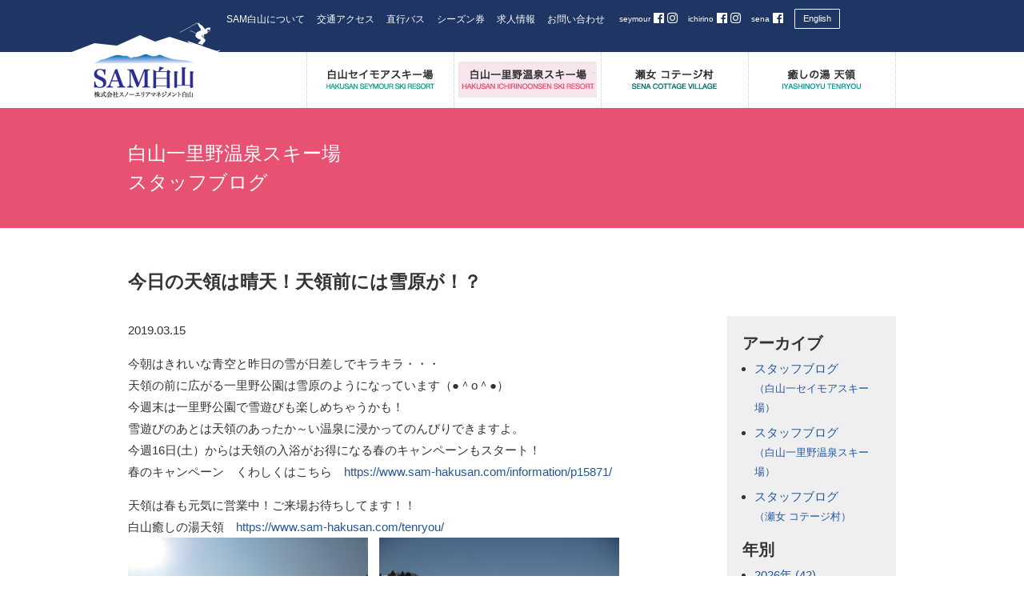

--- FILE ---
content_type: text/html; charset=UTF-8
request_url: https://www.sam-hakusan.com/staff_blog/ichirino/2019/015881/
body_size: 7857
content:
<!DOCTYPE html>
<!--[if IE 6]><html id="ie6" dir="ltr" lang="ja"><![endif]-->
<!--[if IE 7]><html id="ie7" dir="ltr" lang="ja"><![endif]-->
<!--[if IE 8]><html id="ie8" dir="ltr" lang="ja"><![endif]-->
<!--[if !(IE 6) | !(IE 7) | !(IE 8)  ]><!-->
<html lang="ja" class="no-js">
<!--<![endif]-->
<head>
<meta charset="UTF-8" />
<title>今日の天領は晴天！天領前には雪原が！？ - 白山一里野温泉スキー場｜SAM白山（石川県白山市）</title>

<meta name="copyright" content="SAM-HAKUSAN All Rights Reserved." />
<meta name="author" content="SAM-HAKUSAN" />
<meta name="description" content="今日の天領は晴天！天領前には雪原が！？についてのページ">
<meta name="keywords" content="石川,白山,スキー,スキー場,一里野温泉　セイモア" />

<meta property="og:url" content="http://sam-hakusan.com/">
<meta property="og:type" content="website">
<meta property="og:title" content="SAM白山　株式会社スノーエリアマネジメント白山">
<meta property="og:site_name" content="SAM白山　株式会社スノーエリアマネジメント白山">
<meta property="og:description" content="SAM白山　株式会社スノーエリアマネジメント白山の公式サイトです。">
<meta property="og:image" content="https://www.sam-hakusan.com/wp/wp-content/themes/samhakusan_white/images/fb_img_snow.jpg">

<meta http-equiv="X-UA-Compatible" content="IE=edge">
<meta name="viewport" content="width=device-width, initial-scale=1.0"><!--表示領域をデバイスに合わせる-->
<meta name="format-detection" content="telephone=no"><!--スマートフォン用設定-->

<link rel="stylesheet" type="text/css" href="https://www.sam-hakusan.com/wp/wp-content/themes/samhakusan_white/style.css?1768827452" />
  <link rel="stylesheet" type="text/css" href="https://www.sam-hakusan.com/common/style.css?1768827452" />
<link href="https://use.fontawesome.com/releases/v5.0.6/css/all.css" rel="stylesheet">

<!--[if lt IE 9]>
  <script src="https://oss.maxcdn.com/html5shiv/3.7.2/html5shiv.min.js"></script>
  <script src="https://oss.maxcdn.com/respond/1.4.2/respond.min.js"></script>
<![endif]-->
<meta name='robots' content='max-image-preview:large' />
	<style>img:is([sizes="auto" i], [sizes^="auto," i]) { contain-intrinsic-size: 3000px 1500px }</style>
	<script type="text/javascript">
/* <![CDATA[ */
window._wpemojiSettings = {"baseUrl":"https:\/\/s.w.org\/images\/core\/emoji\/16.0.1\/72x72\/","ext":".png","svgUrl":"https:\/\/s.w.org\/images\/core\/emoji\/16.0.1\/svg\/","svgExt":".svg","source":{"concatemoji":"https:\/\/www.sam-hakusan.com\/wp\/wp-includes\/js\/wp-emoji-release.min.js?ver=6.8.3"}};
/*! This file is auto-generated */
!function(s,n){var o,i,e;function c(e){try{var t={supportTests:e,timestamp:(new Date).valueOf()};sessionStorage.setItem(o,JSON.stringify(t))}catch(e){}}function p(e,t,n){e.clearRect(0,0,e.canvas.width,e.canvas.height),e.fillText(t,0,0);var t=new Uint32Array(e.getImageData(0,0,e.canvas.width,e.canvas.height).data),a=(e.clearRect(0,0,e.canvas.width,e.canvas.height),e.fillText(n,0,0),new Uint32Array(e.getImageData(0,0,e.canvas.width,e.canvas.height).data));return t.every(function(e,t){return e===a[t]})}function u(e,t){e.clearRect(0,0,e.canvas.width,e.canvas.height),e.fillText(t,0,0);for(var n=e.getImageData(16,16,1,1),a=0;a<n.data.length;a++)if(0!==n.data[a])return!1;return!0}function f(e,t,n,a){switch(t){case"flag":return n(e,"\ud83c\udff3\ufe0f\u200d\u26a7\ufe0f","\ud83c\udff3\ufe0f\u200b\u26a7\ufe0f")?!1:!n(e,"\ud83c\udde8\ud83c\uddf6","\ud83c\udde8\u200b\ud83c\uddf6")&&!n(e,"\ud83c\udff4\udb40\udc67\udb40\udc62\udb40\udc65\udb40\udc6e\udb40\udc67\udb40\udc7f","\ud83c\udff4\u200b\udb40\udc67\u200b\udb40\udc62\u200b\udb40\udc65\u200b\udb40\udc6e\u200b\udb40\udc67\u200b\udb40\udc7f");case"emoji":return!a(e,"\ud83e\udedf")}return!1}function g(e,t,n,a){var r="undefined"!=typeof WorkerGlobalScope&&self instanceof WorkerGlobalScope?new OffscreenCanvas(300,150):s.createElement("canvas"),o=r.getContext("2d",{willReadFrequently:!0}),i=(o.textBaseline="top",o.font="600 32px Arial",{});return e.forEach(function(e){i[e]=t(o,e,n,a)}),i}function t(e){var t=s.createElement("script");t.src=e,t.defer=!0,s.head.appendChild(t)}"undefined"!=typeof Promise&&(o="wpEmojiSettingsSupports",i=["flag","emoji"],n.supports={everything:!0,everythingExceptFlag:!0},e=new Promise(function(e){s.addEventListener("DOMContentLoaded",e,{once:!0})}),new Promise(function(t){var n=function(){try{var e=JSON.parse(sessionStorage.getItem(o));if("object"==typeof e&&"number"==typeof e.timestamp&&(new Date).valueOf()<e.timestamp+604800&&"object"==typeof e.supportTests)return e.supportTests}catch(e){}return null}();if(!n){if("undefined"!=typeof Worker&&"undefined"!=typeof OffscreenCanvas&&"undefined"!=typeof URL&&URL.createObjectURL&&"undefined"!=typeof Blob)try{var e="postMessage("+g.toString()+"("+[JSON.stringify(i),f.toString(),p.toString(),u.toString()].join(",")+"));",a=new Blob([e],{type:"text/javascript"}),r=new Worker(URL.createObjectURL(a),{name:"wpTestEmojiSupports"});return void(r.onmessage=function(e){c(n=e.data),r.terminate(),t(n)})}catch(e){}c(n=g(i,f,p,u))}t(n)}).then(function(e){for(var t in e)n.supports[t]=e[t],n.supports.everything=n.supports.everything&&n.supports[t],"flag"!==t&&(n.supports.everythingExceptFlag=n.supports.everythingExceptFlag&&n.supports[t]);n.supports.everythingExceptFlag=n.supports.everythingExceptFlag&&!n.supports.flag,n.DOMReady=!1,n.readyCallback=function(){n.DOMReady=!0}}).then(function(){return e}).then(function(){var e;n.supports.everything||(n.readyCallback(),(e=n.source||{}).concatemoji?t(e.concatemoji):e.wpemoji&&e.twemoji&&(t(e.twemoji),t(e.wpemoji)))}))}((window,document),window._wpemojiSettings);
/* ]]> */
</script>
<style id='wp-emoji-styles-inline-css' type='text/css'>

	img.wp-smiley, img.emoji {
		display: inline !important;
		border: none !important;
		box-shadow: none !important;
		height: 1em !important;
		width: 1em !important;
		margin: 0 0.07em !important;
		vertical-align: -0.1em !important;
		background: none !important;
		padding: 0 !important;
	}
</style>
<link rel='stylesheet' id='wp-block-library-css' href='https://www.sam-hakusan.com/wp/wp-includes/css/dist/block-library/style.min.css?ver=6.8.3' type='text/css' media='all' />
<style id='classic-theme-styles-inline-css' type='text/css'>
/*! This file is auto-generated */
.wp-block-button__link{color:#fff;background-color:#32373c;border-radius:9999px;box-shadow:none;text-decoration:none;padding:calc(.667em + 2px) calc(1.333em + 2px);font-size:1.125em}.wp-block-file__button{background:#32373c;color:#fff;text-decoration:none}
</style>
<style id='global-styles-inline-css' type='text/css'>
:root{--wp--preset--aspect-ratio--square: 1;--wp--preset--aspect-ratio--4-3: 4/3;--wp--preset--aspect-ratio--3-4: 3/4;--wp--preset--aspect-ratio--3-2: 3/2;--wp--preset--aspect-ratio--2-3: 2/3;--wp--preset--aspect-ratio--16-9: 16/9;--wp--preset--aspect-ratio--9-16: 9/16;--wp--preset--color--black: #000000;--wp--preset--color--cyan-bluish-gray: #abb8c3;--wp--preset--color--white: #ffffff;--wp--preset--color--pale-pink: #f78da7;--wp--preset--color--vivid-red: #cf2e2e;--wp--preset--color--luminous-vivid-orange: #ff6900;--wp--preset--color--luminous-vivid-amber: #fcb900;--wp--preset--color--light-green-cyan: #7bdcb5;--wp--preset--color--vivid-green-cyan: #00d084;--wp--preset--color--pale-cyan-blue: #8ed1fc;--wp--preset--color--vivid-cyan-blue: #0693e3;--wp--preset--color--vivid-purple: #9b51e0;--wp--preset--gradient--vivid-cyan-blue-to-vivid-purple: linear-gradient(135deg,rgba(6,147,227,1) 0%,rgb(155,81,224) 100%);--wp--preset--gradient--light-green-cyan-to-vivid-green-cyan: linear-gradient(135deg,rgb(122,220,180) 0%,rgb(0,208,130) 100%);--wp--preset--gradient--luminous-vivid-amber-to-luminous-vivid-orange: linear-gradient(135deg,rgba(252,185,0,1) 0%,rgba(255,105,0,1) 100%);--wp--preset--gradient--luminous-vivid-orange-to-vivid-red: linear-gradient(135deg,rgba(255,105,0,1) 0%,rgb(207,46,46) 100%);--wp--preset--gradient--very-light-gray-to-cyan-bluish-gray: linear-gradient(135deg,rgb(238,238,238) 0%,rgb(169,184,195) 100%);--wp--preset--gradient--cool-to-warm-spectrum: linear-gradient(135deg,rgb(74,234,220) 0%,rgb(151,120,209) 20%,rgb(207,42,186) 40%,rgb(238,44,130) 60%,rgb(251,105,98) 80%,rgb(254,248,76) 100%);--wp--preset--gradient--blush-light-purple: linear-gradient(135deg,rgb(255,206,236) 0%,rgb(152,150,240) 100%);--wp--preset--gradient--blush-bordeaux: linear-gradient(135deg,rgb(254,205,165) 0%,rgb(254,45,45) 50%,rgb(107,0,62) 100%);--wp--preset--gradient--luminous-dusk: linear-gradient(135deg,rgb(255,203,112) 0%,rgb(199,81,192) 50%,rgb(65,88,208) 100%);--wp--preset--gradient--pale-ocean: linear-gradient(135deg,rgb(255,245,203) 0%,rgb(182,227,212) 50%,rgb(51,167,181) 100%);--wp--preset--gradient--electric-grass: linear-gradient(135deg,rgb(202,248,128) 0%,rgb(113,206,126) 100%);--wp--preset--gradient--midnight: linear-gradient(135deg,rgb(2,3,129) 0%,rgb(40,116,252) 100%);--wp--preset--font-size--small: 13px;--wp--preset--font-size--medium: 20px;--wp--preset--font-size--large: 36px;--wp--preset--font-size--x-large: 42px;--wp--preset--spacing--20: 0.44rem;--wp--preset--spacing--30: 0.67rem;--wp--preset--spacing--40: 1rem;--wp--preset--spacing--50: 1.5rem;--wp--preset--spacing--60: 2.25rem;--wp--preset--spacing--70: 3.38rem;--wp--preset--spacing--80: 5.06rem;--wp--preset--shadow--natural: 6px 6px 9px rgba(0, 0, 0, 0.2);--wp--preset--shadow--deep: 12px 12px 50px rgba(0, 0, 0, 0.4);--wp--preset--shadow--sharp: 6px 6px 0px rgba(0, 0, 0, 0.2);--wp--preset--shadow--outlined: 6px 6px 0px -3px rgba(255, 255, 255, 1), 6px 6px rgba(0, 0, 0, 1);--wp--preset--shadow--crisp: 6px 6px 0px rgba(0, 0, 0, 1);}:where(.is-layout-flex){gap: 0.5em;}:where(.is-layout-grid){gap: 0.5em;}body .is-layout-flex{display: flex;}.is-layout-flex{flex-wrap: wrap;align-items: center;}.is-layout-flex > :is(*, div){margin: 0;}body .is-layout-grid{display: grid;}.is-layout-grid > :is(*, div){margin: 0;}:where(.wp-block-columns.is-layout-flex){gap: 2em;}:where(.wp-block-columns.is-layout-grid){gap: 2em;}:where(.wp-block-post-template.is-layout-flex){gap: 1.25em;}:where(.wp-block-post-template.is-layout-grid){gap: 1.25em;}.has-black-color{color: var(--wp--preset--color--black) !important;}.has-cyan-bluish-gray-color{color: var(--wp--preset--color--cyan-bluish-gray) !important;}.has-white-color{color: var(--wp--preset--color--white) !important;}.has-pale-pink-color{color: var(--wp--preset--color--pale-pink) !important;}.has-vivid-red-color{color: var(--wp--preset--color--vivid-red) !important;}.has-luminous-vivid-orange-color{color: var(--wp--preset--color--luminous-vivid-orange) !important;}.has-luminous-vivid-amber-color{color: var(--wp--preset--color--luminous-vivid-amber) !important;}.has-light-green-cyan-color{color: var(--wp--preset--color--light-green-cyan) !important;}.has-vivid-green-cyan-color{color: var(--wp--preset--color--vivid-green-cyan) !important;}.has-pale-cyan-blue-color{color: var(--wp--preset--color--pale-cyan-blue) !important;}.has-vivid-cyan-blue-color{color: var(--wp--preset--color--vivid-cyan-blue) !important;}.has-vivid-purple-color{color: var(--wp--preset--color--vivid-purple) !important;}.has-black-background-color{background-color: var(--wp--preset--color--black) !important;}.has-cyan-bluish-gray-background-color{background-color: var(--wp--preset--color--cyan-bluish-gray) !important;}.has-white-background-color{background-color: var(--wp--preset--color--white) !important;}.has-pale-pink-background-color{background-color: var(--wp--preset--color--pale-pink) !important;}.has-vivid-red-background-color{background-color: var(--wp--preset--color--vivid-red) !important;}.has-luminous-vivid-orange-background-color{background-color: var(--wp--preset--color--luminous-vivid-orange) !important;}.has-luminous-vivid-amber-background-color{background-color: var(--wp--preset--color--luminous-vivid-amber) !important;}.has-light-green-cyan-background-color{background-color: var(--wp--preset--color--light-green-cyan) !important;}.has-vivid-green-cyan-background-color{background-color: var(--wp--preset--color--vivid-green-cyan) !important;}.has-pale-cyan-blue-background-color{background-color: var(--wp--preset--color--pale-cyan-blue) !important;}.has-vivid-cyan-blue-background-color{background-color: var(--wp--preset--color--vivid-cyan-blue) !important;}.has-vivid-purple-background-color{background-color: var(--wp--preset--color--vivid-purple) !important;}.has-black-border-color{border-color: var(--wp--preset--color--black) !important;}.has-cyan-bluish-gray-border-color{border-color: var(--wp--preset--color--cyan-bluish-gray) !important;}.has-white-border-color{border-color: var(--wp--preset--color--white) !important;}.has-pale-pink-border-color{border-color: var(--wp--preset--color--pale-pink) !important;}.has-vivid-red-border-color{border-color: var(--wp--preset--color--vivid-red) !important;}.has-luminous-vivid-orange-border-color{border-color: var(--wp--preset--color--luminous-vivid-orange) !important;}.has-luminous-vivid-amber-border-color{border-color: var(--wp--preset--color--luminous-vivid-amber) !important;}.has-light-green-cyan-border-color{border-color: var(--wp--preset--color--light-green-cyan) !important;}.has-vivid-green-cyan-border-color{border-color: var(--wp--preset--color--vivid-green-cyan) !important;}.has-pale-cyan-blue-border-color{border-color: var(--wp--preset--color--pale-cyan-blue) !important;}.has-vivid-cyan-blue-border-color{border-color: var(--wp--preset--color--vivid-cyan-blue) !important;}.has-vivid-purple-border-color{border-color: var(--wp--preset--color--vivid-purple) !important;}.has-vivid-cyan-blue-to-vivid-purple-gradient-background{background: var(--wp--preset--gradient--vivid-cyan-blue-to-vivid-purple) !important;}.has-light-green-cyan-to-vivid-green-cyan-gradient-background{background: var(--wp--preset--gradient--light-green-cyan-to-vivid-green-cyan) !important;}.has-luminous-vivid-amber-to-luminous-vivid-orange-gradient-background{background: var(--wp--preset--gradient--luminous-vivid-amber-to-luminous-vivid-orange) !important;}.has-luminous-vivid-orange-to-vivid-red-gradient-background{background: var(--wp--preset--gradient--luminous-vivid-orange-to-vivid-red) !important;}.has-very-light-gray-to-cyan-bluish-gray-gradient-background{background: var(--wp--preset--gradient--very-light-gray-to-cyan-bluish-gray) !important;}.has-cool-to-warm-spectrum-gradient-background{background: var(--wp--preset--gradient--cool-to-warm-spectrum) !important;}.has-blush-light-purple-gradient-background{background: var(--wp--preset--gradient--blush-light-purple) !important;}.has-blush-bordeaux-gradient-background{background: var(--wp--preset--gradient--blush-bordeaux) !important;}.has-luminous-dusk-gradient-background{background: var(--wp--preset--gradient--luminous-dusk) !important;}.has-pale-ocean-gradient-background{background: var(--wp--preset--gradient--pale-ocean) !important;}.has-electric-grass-gradient-background{background: var(--wp--preset--gradient--electric-grass) !important;}.has-midnight-gradient-background{background: var(--wp--preset--gradient--midnight) !important;}.has-small-font-size{font-size: var(--wp--preset--font-size--small) !important;}.has-medium-font-size{font-size: var(--wp--preset--font-size--medium) !important;}.has-large-font-size{font-size: var(--wp--preset--font-size--large) !important;}.has-x-large-font-size{font-size: var(--wp--preset--font-size--x-large) !important;}
:where(.wp-block-post-template.is-layout-flex){gap: 1.25em;}:where(.wp-block-post-template.is-layout-grid){gap: 1.25em;}
:where(.wp-block-columns.is-layout-flex){gap: 2em;}:where(.wp-block-columns.is-layout-grid){gap: 2em;}
:root :where(.wp-block-pullquote){font-size: 1.5em;line-height: 1.6;}
</style>
<script type="text/javascript" src="https://www.sam-hakusan.com/wp/wp-includes/js/jquery/jquery.min.js?ver=3.7.1" id="jquery-core-js"></script>
<script type="text/javascript" src="https://www.sam-hakusan.com/wp/wp-includes/js/jquery/jquery-migrate.min.js?ver=3.4.1" id="jquery-migrate-js"></script>
<script type="text/javascript" src="https://www.sam-hakusan.com/wp/wp-content/themes/samhakusan_white/js/scroll.js?ver=6.8.3" id="scroll-js"></script>
<script type="text/javascript" src="https://www.sam-hakusan.com/wp/wp-content/themes/samhakusan_white/js/jquery.tile.js?ver=6.8.3" id="jquery.tile-js"></script>
<script type="text/javascript" src="https://www.sam-hakusan.com/wp/wp-content/themes/samhakusan_white/js/jquery.tile.config.js?ver=6.8.3" id="jquery.tile.config-js"></script>
<script type="text/javascript" src="https://www.sam-hakusan.com/wp/wp-content/themes/samhakusan_white/js/jquery.bxslider.min.js?ver=6.8.3" id="jquery.bxslider.min-js"></script>
<script type="text/javascript" src="https://www.sam-hakusan.com/wp/wp-content/themes/samhakusan_white/js/samhakusan.js?ver=6.8.3" id="samhakusan-js"></script>
<script type="text/javascript" src="https://www.sam-hakusan.com/wp/wp-content/themes/samhakusan_white/js/jquery.rwdImageMaps.min.js?ver=6.8.3" id="jquery.rwdImageMaps.min-js"></script>
<script type="text/javascript" src="https://www.sam-hakusan.com/wp/wp-content/themes/samhakusan_white/js/modal-multi.js?ver=6.8.3" id="modal-multi-js"></script>
<link rel="https://api.w.org/" href="https://www.sam-hakusan.com/wp-json/" /><link rel="alternate" title="JSON" type="application/json" href="https://www.sam-hakusan.com/wp-json/wp/v2/posts/15881" /><link rel="EditURI" type="application/rsd+xml" title="RSD" href="https://www.sam-hakusan.com/wp/xmlrpc.php?rsd" />
<meta name="generator" content="WordPress 6.8.3" />
<link rel="canonical" href="https://www.sam-hakusan.com/staff_blog/ichirino/2019/015881/" />
<link rel='shortlink' href='https://www.sam-hakusan.com/?p=15881' />
<link rel="alternate" title="oEmbed (JSON)" type="application/json+oembed" href="https://www.sam-hakusan.com/wp-json/oembed/1.0/embed?url=https%3A%2F%2Fwww.sam-hakusan.com%2Fstaff_blog%2Fichirino%2F2019%2F015881%2F" />
<link rel="alternate" title="oEmbed (XML)" type="text/xml+oembed" href="https://www.sam-hakusan.com/wp-json/oembed/1.0/embed?url=https%3A%2F%2Fwww.sam-hakusan.com%2Fstaff_blog%2Fichirino%2F2019%2F015881%2F&#038;format=xml" />
<link rel="icon" href="https://www.sam-hakusan.com/wp/wp-content/uploads/2020/07/favicon-1.ico" sizes="32x32" />
<link rel="icon" href="https://www.sam-hakusan.com/wp/wp-content/uploads/2020/07/favicon-1.ico" sizes="192x192" />
<link rel="apple-touch-icon" href="https://www.sam-hakusan.com/wp/wp-content/uploads/2020/07/favicon-1.ico" />
<meta name="msapplication-TileImage" content="https://www.sam-hakusan.com/wp/wp-content/uploads/2020/07/favicon-1.ico" />

<script>
	if ( navigator.userAgent.indexOf('iPhone') > 0 || navigator.userAgent.indexOf('iPod') > 0 || navigator.userAgent.indexOf('Android') > 0 ) {
		document.write('<meta name="viewport" content="width=device-width, maximum-scale=2.0, minimum-scale=1.0" />');
	}
	if ( navigator.userAgent.indexOf('iPad') > 0 ) {
		document.write('<meta name="viewport" content="width=1024, maximum-scale=2.0" />');
	}
	if ( navigator.userAgent.indexOf('Android') > 0 || navigator.userAgent.indexOf('Nexus') > 0 ) {
		document.write('<meta name="viewport" content="width=device-width, maximum-scale=2.0, minimum-scale=1.0" />');
	}
</script>
<!-- Global site tag (gtag.js) - Google Analytics -->
<script async src="https://www.googletagmanager.com/gtag/js?id=G-TP0165QRF3"></script>
<script>
window.dataLayer = window.dataLayer || [];
function gtag(){dataLayer.push(arguments);}
gtag('js', new Date());

gtag('config', 'G-TP0165QRF3');
</script>
<script>
  (function(i,s,o,g,r,a,m){i['GoogleAnalyticsObject']=r;i[r]=i[r]||function(){
  (i[r].q=i[r].q||[]).push(arguments)},i[r].l=1*new Date();a=s.createElement(o),
  m=s.getElementsByTagName(o)[0];a.async=1;a.src=g;m.parentNode.insertBefore(a,m)
  })(window,document,'script','https://www.google-analytics.com/analytics.js','ga');

  ga('create', 'UA-88247591-1', 'auto');
  ga('send', 'pageview');

</script>
<!-- Instagram追加、Facebookテキスト化 -->
<style>
	#header_outer #header #header_content ul.facebook li span {
    display: inline-block;
		color: #fefefe;
    font-size: 10px!important;
    margin-left: 3px;
    vertical-align: text-bottom;
	}
	#header_outer #header #header_content ul.facebook li a {
    color: #fefefe;
    font-size: 15px;
	}
</style>
</head>
<body id="single_15881" class="wp-singular post-template-default single single-post postid-15881 single-format-standard wp-theme-samhakusan_white page  ichirino">
<div id="fb-root"></div>
<script>(function(d, s, id) {
  var js, fjs = d.getElementsByTagName(s)[0];
  if (d.getElementById(id)) return;
  js = d.createElement(s); js.id = id;
  js.src = "//connect.facebook.net/ja_JP/sdk.js#xfbml=1&version=v2.8";
  fjs.parentNode.insertBefore(js, fjs);
}(document, 'script', 'facebook-jssdk'));</script>
<header id="top">
<div id="header_outer">
	<div id="header">
		<p id="sitetitle"><a href="https://www.sam-hakusan.com" title="SAM白山公式サイトトップへ戻る"><img src="https://www.sam-hakusan.com/wp/wp-content/themes/samhakusan_white/images/sitetitle_page.png" alt="SAM白山" width="185" height="97" /></a></p>
		<div id="nav-toggle">
			<div><span></span><span></span><span></span></div>
		</div>
		<div id="header_content">
			<div class="facebook_english">
				<ul class="facebook">
					<li><span>seymour</span> <a href="https://www.facebook.com/samhakusan.seymour" target="_blank"><i class="fab fa-facebook"></i></a> <a href="https://www.instagram.com/hakusanseymourski/" target="_blank"><i class="fab fa-instagram"></i></a></li>
					<li><span>ichirino</span> <a href="https://www.facebook.com/ichirino.onsen.ski/" target="_blank"><i class="fab fa-facebook"></i></a> <a href="https://www.instagram.com/samhakusan/" target="_blank"><i class="fab fa-instagram"></i></a></li>
					<li><span>sena</span> <a href="https://www.facebook.com/sena.hakusan" target="_blank"><i class="fab fa-facebook"></i></a></li>
					<!--
					<li><a href="https://www.instagram.com/hakusanseymourski/" target="_blank"><i class="fab fa-instagram"></i><span>seymour</span></a></li>
					<li><a href="https://www.instagram.com/samhakusan/" target="_blank"><i class="fab fa-instagram"></i><span>ichirino</span></a></li>
					<li><a href="https://www.facebook.com/seymour.hakusan" target="_blank"><i class="fab fa-facebook"></i><span>seymour</span></a></li>
					<li><a href="https://www.facebook.com/ichirino.hakusan" target="_blank"><i class="fab fa-facebook"></i><span>ichirino</span></a></li>
					<li><a href="https://www.facebook.com/sena.hakusan" target="_blank"><i class="fab fa-facebook"></i><span>sena</span></a></li>
					-->
					<!--
					<li><a href="https://www.facebook.com/seymour.hakusan" target="_blank"><img src="https://www.sam-hakusan.com/wp/wp-content/themes/samhakusan_white/images/facebook_seymour.png" alt="白山セイモアスキー場のフェイスブック" width="74" height="23" /></a></li>
					<li><a href="https://www.facebook.com/ichirino.hakusan" target="_blank"><img src="https://www.sam-hakusan.com/wp/wp-content/themes/samhakusan_white/images/facebook_ichirino.png" alt="白山一里野温泉スキー場のフェイスブック" width="67" height="23" /></a></li>
					<li><a href="https://www.facebook.com/sena.hakusan" target="_blank"><img src="https://www.sam-hakusan.com/wp/wp-content/themes/samhakusan_white/images/facebook_sena.png" alt="瀬女コテージ村のフェイスブック" width="54" height="23" /></a></li>
					-->
				</ul>
				<div class="englishbox"><a href="http://www.sam-hakusan-en.com/">English</a></div>
			</div>
			<ul class="usability">
				<li><a href="https://www.sam-hakusan.com/about/">SAM白山について</a></li>
								<li><a href="https://www.sam-hakusan.com/access/">交通アクセス</a></li>
				<li><a href="https://www.sam-hakusan.com/bus/">直行バス</a></li>
				<li><a href="https://www.sam-hakusan.com/ticket/">シーズン券</a></li>
				<li><a href="https://www.sam-hakusan.com/offer/">求人情報</a></li>
				<li><a href="https://www.sam-hakusan.com/contactus/">お問い合わせ</a></li>
			</ul>
<div id="google_translate_element"></div><script type="text/javascript">
function googleTranslateElementInit() {
  new google.translate.TranslateElement({pageLanguage: 'ja', includedLanguages: 'en,zh-CN,zh-TW', layout: google.translate.TranslateElement.InlineLayout.SIMPLE}, 'google_translate_element');
}
</script><script type="text/javascript" src="//translate.google.com/translate_a/element.js?cb=googleTranslateElementInit"></script>
		</div>
	</div>
</div>
</header>
<nav>
<div id="navs">
	<div id="top" class="navbox">
		<div id="nav">
			<ul>
				<li id="nav01"><a href="https://www.sam-hakusan.com/seymour/"><img src="https://www.sam-hakusan.com/wp/wp-content/themes/samhakusan_white/images/nav01_page.png" alt="白山セイモアスキー場" width="167" height="25" /></a></li>
				<li id="nav02"><a href="https://www.sam-hakusan.com/ichirino/"><img src="https://www.sam-hakusan.com/wp/wp-content/themes/samhakusan_white/images/nav02_page.png" alt="白山一里野温泉スキー場" width="167" height="25" /></a></li>
				<li id="nav03"><a href="https://www.sam-hakusan.com/sena/"><img src="https://www.sam-hakusan.com/wp/wp-content/themes/samhakusan_white/images/nav03_page.png" alt="瀬女 コテージ村" width="167" height="25" /></a></li>
				<li id="nav04"><a href="https://www.sam-hakusan.com/tenryou/"><img src="https://www.sam-hakusan.com/wp/wp-content/themes/samhakusan_white/images/nav04_page.png" alt="癒しの湯 天領" width="167" height="25" /></a></li>
			</ul>
		</div>
	</div>
</div>
</nav>
<nav>
<main>
<div id="content">
	<article>
	<div id="article">
		<div id="content_head_outer">
			<div id="content_head">
				<h2>白山一里野温泉スキー場<br />スタッフブログ</h2>
			</div>
		</div>
		<div class="pagebody">
			<div class="archivebox">
				<h3>今日の天領は晴天！天領前には雪原が！？</h3>
					<p class="post_date">2019.03.15</p>
					<p>今朝はきれいな青空と昨日の雪が日差しでキラキラ・・・<br />
天領の前に広がる一里野公園は雪原のようになっています（●＾o＾●）<br />
今週末は一里野公園で雪遊びも楽しめちゃうかも！<br />
雪遊びのあとは天領のあったか～い温泉に浸かってのんびりできますよ。<br />
今週16日(土）からは天領の入浴がお得になる春のキャンペーンもスタート！<br />
春のキャンペーン　くわしくはこちら　<a href="https://www.sam-hakusan.com/information/p15871/">https://www.sam-hakusan.com/information/p15871/</a></p>
<p>天領は春も元気に営業中！ご来場お待ちしてます！！<br />
白山癒しの湯天領　<a href="https://www.sam-hakusan.com/tenryou/">https://www.sam-hakusan.com/tenryou/</a><br />
<img fetchpriority="high" decoding="async" class="alignnone size-medium wp-image-15882" src="https://www.sam-hakusan.com/wp/wp-content/uploads/2019/03/CIMG0558-300x225.jpg" alt="" width="300" height="225" srcset="https://www.sam-hakusan.com/wp/wp-content/uploads/2019/03/CIMG0558-300x225.jpg 300w, https://www.sam-hakusan.com/wp/wp-content/uploads/2019/03/CIMG0558.jpg 540w" sizes="(max-width: 300px) 100vw, 300px" /> <img decoding="async" class="alignnone size-medium wp-image-15883" src="https://www.sam-hakusan.com/wp/wp-content/uploads/2019/03/CIMG0559-300x225.jpg" alt="" width="300" height="225" srcset="https://www.sam-hakusan.com/wp/wp-content/uploads/2019/03/CIMG0559-300x225.jpg 300w, https://www.sam-hakusan.com/wp/wp-content/uploads/2019/03/CIMG0559.jpg 540w" sizes="(max-width: 300px) 100vw, 300px" /></p>			</div>
			<div id="aside">
<aside>
	<h2>アーカイブ</h2>
	<ul>
		<li><a href="https://www.sam-hakusan.com/staff_blog/seymour/">スタッフブログ<br /><span class="font_s">（白山一セイモアスキー場）</span></a></li>
		<li><a href="https://www.sam-hakusan.com/staff_blog/ichirino/">スタッフブログ<br /><span class="font_s">（白山一里野温泉スキー場）</span></a></li>
		<li><a href="https://www.sam-hakusan.com/staff_blog/sena/">スタッフブログ<br /><span class="font_s">（瀬女 コテージ村）</span></a></li>
	</ul>
	<h2>年別</h2>
	<ul>
		<li><a href='https://www.sam-hakusan.com/staff_blog/2026/'>2026年 <span class="count">(42)</spn></a></li>
	<li><a href='https://www.sam-hakusan.com/staff_blog/2025/'>2025年 <span class="count">(328)</spn></a></li>
	<li><a href='https://www.sam-hakusan.com/staff_blog/2024/'>2024年 <span class="count">(317)</spn></a></li>
	<li><a href='https://www.sam-hakusan.com/staff_blog/2023/'>2023年 <span class="count">(347)</spn></a></li>
	<li><a href='https://www.sam-hakusan.com/staff_blog/2022/'>2022年 <span class="count">(326)</spn></a></li>
	<li><a href='https://www.sam-hakusan.com/staff_blog/2021/'>2021年 <span class="count">(401)</spn></a></li>
	<li><a href='https://www.sam-hakusan.com/staff_blog/2020/'>2020年 <span class="count">(388)</spn></a></li>
	<li><a href='https://www.sam-hakusan.com/staff_blog/2019/'>2019年 <span class="count">(567)</spn></a></li>
	<li><a href='https://www.sam-hakusan.com/staff_blog/2018/'>2018年 <span class="count">(693)</spn></a></li>
	<li><a href='https://www.sam-hakusan.com/staff_blog/2017/'>2017年 <span class="count">(619)</spn></a></li>
	<li><a href='https://www.sam-hakusan.com/staff_blog/2016/'>2016年 <span class="count">(50)</spn></a></li>
	</ul>
</aside>
</div>
		</div>
	</div>
	</article>
</div>
</main>
<footer>
<div id="footer_outer">
	<div id="footer_nav">
		<div><img src="https://www.sam-hakusan.com/wp/wp-content/themes/samhakusan_white/images/footer_logo.png" alt="" width="84" height="36" /></div>
		<div>
			<ul class="main_nav">
				<li><a href="https://www.sam-hakusan.com/seymour/">白山セイモアスキー場</a></li>
				<li><a href="https://www.sam-hakusan.com/ichirino/">白山一里野温泉スキー場</a></li>
				<li><a href="https://www.sam-hakusan.com/sena/">瀬女 コテージ村</a></li>
				<li><a href="https://www.sam-hakusan.com/tenryou/">癒しの湯 天領</a></li>
			</ul>
		</div>
		<div>
			<ul class="samhakusan_nav">
				<li><a href="https://www.sam-hakusan.com/about/">SAM白山について</a></li>
				<li><a href="https://www.sam-hakusan.com/access/">交通アクセス</a></li>
				<li><a href="https://www.sam-hakusan.com/ticket/">シーズン券</a></li>
				<li><a href="https://www.sam-hakusan.com/safety/">安全報告書</a></li>
				<li><a href="https://www.sam-hakusan.com/offer/">求人情報</a></li>
				<li><a href="https://www.sam-hakusan.com/contactus/">お問い合わせ</a></li>
				<li><a href="https://www.sam-hakusan.com/green/">グリーンシーズン</a></li>
			</ul>
		</div>
		<p id="copyright">Copyright &copy; SAM-HAKUSAN All Rights Reserved.</p>
	</div>
</div>
</footer>
<!--[if lt IE 9]>
//IE8以下のHTML5とレスポンシブ対応
<script src="https://oss.maxcdn.com/libs/html5shiv/3.7.0/html5shiv.js" type="text/javascript"></script>
<script src="https://oss.maxcdn.com/libs/respond.js/1.4.2/respond.min.js" type="text/javascript"></script>
<![endif]-->
<script type="speculationrules">
{"prefetch":[{"source":"document","where":{"and":[{"href_matches":"\/*"},{"not":{"href_matches":["\/wp\/wp-*.php","\/wp\/wp-admin\/*","\/wp\/wp-content\/uploads\/*","\/wp\/wp-content\/*","\/wp\/wp-content\/plugins\/*","\/wp\/wp-content\/themes\/samhakusan_white\/*","\/*\\?(.+)"]}},{"not":{"selector_matches":"a[rel~=\"nofollow\"]"}},{"not":{"selector_matches":".no-prefetch, .no-prefetch a"}}]},"eagerness":"conservative"}]}
</script>
</body>
</html>